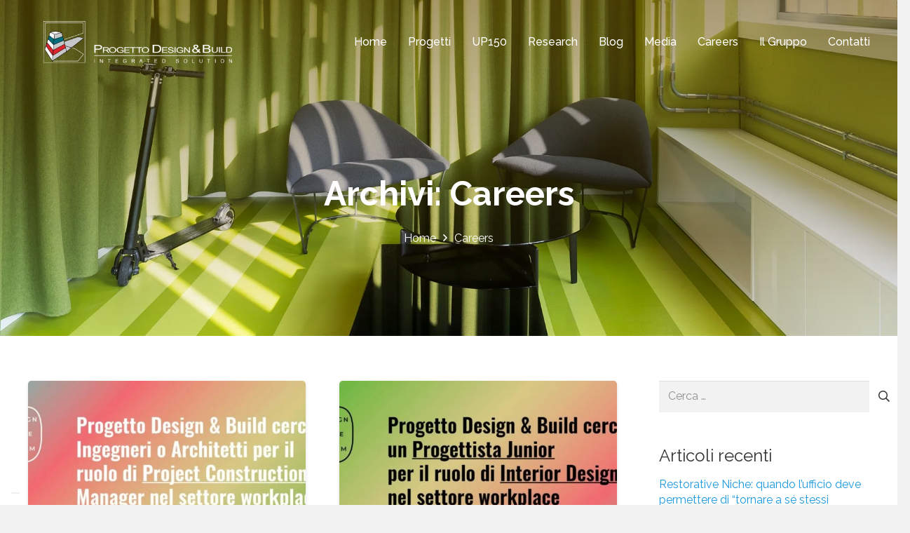

--- FILE ---
content_type: text/html; charset=utf-8
request_url: https://www.google.com/recaptcha/api2/anchor?ar=1&k=6LfuaQ8pAAAAAF7W3CHGLoxwdgFjoxEgxmfoRq-g&co=aHR0cHM6Ly93d3cucHJvZ2V0dG9kZXNpZ25lYnVpbGQuY29tOjQ0Mw..&hl=en&v=N67nZn4AqZkNcbeMu4prBgzg&size=invisible&anchor-ms=20000&execute-ms=30000&cb=6l8gmxxfjow5
body_size: 48645
content:
<!DOCTYPE HTML><html dir="ltr" lang="en"><head><meta http-equiv="Content-Type" content="text/html; charset=UTF-8">
<meta http-equiv="X-UA-Compatible" content="IE=edge">
<title>reCAPTCHA</title>
<style type="text/css">
/* cyrillic-ext */
@font-face {
  font-family: 'Roboto';
  font-style: normal;
  font-weight: 400;
  font-stretch: 100%;
  src: url(//fonts.gstatic.com/s/roboto/v48/KFO7CnqEu92Fr1ME7kSn66aGLdTylUAMa3GUBHMdazTgWw.woff2) format('woff2');
  unicode-range: U+0460-052F, U+1C80-1C8A, U+20B4, U+2DE0-2DFF, U+A640-A69F, U+FE2E-FE2F;
}
/* cyrillic */
@font-face {
  font-family: 'Roboto';
  font-style: normal;
  font-weight: 400;
  font-stretch: 100%;
  src: url(//fonts.gstatic.com/s/roboto/v48/KFO7CnqEu92Fr1ME7kSn66aGLdTylUAMa3iUBHMdazTgWw.woff2) format('woff2');
  unicode-range: U+0301, U+0400-045F, U+0490-0491, U+04B0-04B1, U+2116;
}
/* greek-ext */
@font-face {
  font-family: 'Roboto';
  font-style: normal;
  font-weight: 400;
  font-stretch: 100%;
  src: url(//fonts.gstatic.com/s/roboto/v48/KFO7CnqEu92Fr1ME7kSn66aGLdTylUAMa3CUBHMdazTgWw.woff2) format('woff2');
  unicode-range: U+1F00-1FFF;
}
/* greek */
@font-face {
  font-family: 'Roboto';
  font-style: normal;
  font-weight: 400;
  font-stretch: 100%;
  src: url(//fonts.gstatic.com/s/roboto/v48/KFO7CnqEu92Fr1ME7kSn66aGLdTylUAMa3-UBHMdazTgWw.woff2) format('woff2');
  unicode-range: U+0370-0377, U+037A-037F, U+0384-038A, U+038C, U+038E-03A1, U+03A3-03FF;
}
/* math */
@font-face {
  font-family: 'Roboto';
  font-style: normal;
  font-weight: 400;
  font-stretch: 100%;
  src: url(//fonts.gstatic.com/s/roboto/v48/KFO7CnqEu92Fr1ME7kSn66aGLdTylUAMawCUBHMdazTgWw.woff2) format('woff2');
  unicode-range: U+0302-0303, U+0305, U+0307-0308, U+0310, U+0312, U+0315, U+031A, U+0326-0327, U+032C, U+032F-0330, U+0332-0333, U+0338, U+033A, U+0346, U+034D, U+0391-03A1, U+03A3-03A9, U+03B1-03C9, U+03D1, U+03D5-03D6, U+03F0-03F1, U+03F4-03F5, U+2016-2017, U+2034-2038, U+203C, U+2040, U+2043, U+2047, U+2050, U+2057, U+205F, U+2070-2071, U+2074-208E, U+2090-209C, U+20D0-20DC, U+20E1, U+20E5-20EF, U+2100-2112, U+2114-2115, U+2117-2121, U+2123-214F, U+2190, U+2192, U+2194-21AE, U+21B0-21E5, U+21F1-21F2, U+21F4-2211, U+2213-2214, U+2216-22FF, U+2308-230B, U+2310, U+2319, U+231C-2321, U+2336-237A, U+237C, U+2395, U+239B-23B7, U+23D0, U+23DC-23E1, U+2474-2475, U+25AF, U+25B3, U+25B7, U+25BD, U+25C1, U+25CA, U+25CC, U+25FB, U+266D-266F, U+27C0-27FF, U+2900-2AFF, U+2B0E-2B11, U+2B30-2B4C, U+2BFE, U+3030, U+FF5B, U+FF5D, U+1D400-1D7FF, U+1EE00-1EEFF;
}
/* symbols */
@font-face {
  font-family: 'Roboto';
  font-style: normal;
  font-weight: 400;
  font-stretch: 100%;
  src: url(//fonts.gstatic.com/s/roboto/v48/KFO7CnqEu92Fr1ME7kSn66aGLdTylUAMaxKUBHMdazTgWw.woff2) format('woff2');
  unicode-range: U+0001-000C, U+000E-001F, U+007F-009F, U+20DD-20E0, U+20E2-20E4, U+2150-218F, U+2190, U+2192, U+2194-2199, U+21AF, U+21E6-21F0, U+21F3, U+2218-2219, U+2299, U+22C4-22C6, U+2300-243F, U+2440-244A, U+2460-24FF, U+25A0-27BF, U+2800-28FF, U+2921-2922, U+2981, U+29BF, U+29EB, U+2B00-2BFF, U+4DC0-4DFF, U+FFF9-FFFB, U+10140-1018E, U+10190-1019C, U+101A0, U+101D0-101FD, U+102E0-102FB, U+10E60-10E7E, U+1D2C0-1D2D3, U+1D2E0-1D37F, U+1F000-1F0FF, U+1F100-1F1AD, U+1F1E6-1F1FF, U+1F30D-1F30F, U+1F315, U+1F31C, U+1F31E, U+1F320-1F32C, U+1F336, U+1F378, U+1F37D, U+1F382, U+1F393-1F39F, U+1F3A7-1F3A8, U+1F3AC-1F3AF, U+1F3C2, U+1F3C4-1F3C6, U+1F3CA-1F3CE, U+1F3D4-1F3E0, U+1F3ED, U+1F3F1-1F3F3, U+1F3F5-1F3F7, U+1F408, U+1F415, U+1F41F, U+1F426, U+1F43F, U+1F441-1F442, U+1F444, U+1F446-1F449, U+1F44C-1F44E, U+1F453, U+1F46A, U+1F47D, U+1F4A3, U+1F4B0, U+1F4B3, U+1F4B9, U+1F4BB, U+1F4BF, U+1F4C8-1F4CB, U+1F4D6, U+1F4DA, U+1F4DF, U+1F4E3-1F4E6, U+1F4EA-1F4ED, U+1F4F7, U+1F4F9-1F4FB, U+1F4FD-1F4FE, U+1F503, U+1F507-1F50B, U+1F50D, U+1F512-1F513, U+1F53E-1F54A, U+1F54F-1F5FA, U+1F610, U+1F650-1F67F, U+1F687, U+1F68D, U+1F691, U+1F694, U+1F698, U+1F6AD, U+1F6B2, U+1F6B9-1F6BA, U+1F6BC, U+1F6C6-1F6CF, U+1F6D3-1F6D7, U+1F6E0-1F6EA, U+1F6F0-1F6F3, U+1F6F7-1F6FC, U+1F700-1F7FF, U+1F800-1F80B, U+1F810-1F847, U+1F850-1F859, U+1F860-1F887, U+1F890-1F8AD, U+1F8B0-1F8BB, U+1F8C0-1F8C1, U+1F900-1F90B, U+1F93B, U+1F946, U+1F984, U+1F996, U+1F9E9, U+1FA00-1FA6F, U+1FA70-1FA7C, U+1FA80-1FA89, U+1FA8F-1FAC6, U+1FACE-1FADC, U+1FADF-1FAE9, U+1FAF0-1FAF8, U+1FB00-1FBFF;
}
/* vietnamese */
@font-face {
  font-family: 'Roboto';
  font-style: normal;
  font-weight: 400;
  font-stretch: 100%;
  src: url(//fonts.gstatic.com/s/roboto/v48/KFO7CnqEu92Fr1ME7kSn66aGLdTylUAMa3OUBHMdazTgWw.woff2) format('woff2');
  unicode-range: U+0102-0103, U+0110-0111, U+0128-0129, U+0168-0169, U+01A0-01A1, U+01AF-01B0, U+0300-0301, U+0303-0304, U+0308-0309, U+0323, U+0329, U+1EA0-1EF9, U+20AB;
}
/* latin-ext */
@font-face {
  font-family: 'Roboto';
  font-style: normal;
  font-weight: 400;
  font-stretch: 100%;
  src: url(//fonts.gstatic.com/s/roboto/v48/KFO7CnqEu92Fr1ME7kSn66aGLdTylUAMa3KUBHMdazTgWw.woff2) format('woff2');
  unicode-range: U+0100-02BA, U+02BD-02C5, U+02C7-02CC, U+02CE-02D7, U+02DD-02FF, U+0304, U+0308, U+0329, U+1D00-1DBF, U+1E00-1E9F, U+1EF2-1EFF, U+2020, U+20A0-20AB, U+20AD-20C0, U+2113, U+2C60-2C7F, U+A720-A7FF;
}
/* latin */
@font-face {
  font-family: 'Roboto';
  font-style: normal;
  font-weight: 400;
  font-stretch: 100%;
  src: url(//fonts.gstatic.com/s/roboto/v48/KFO7CnqEu92Fr1ME7kSn66aGLdTylUAMa3yUBHMdazQ.woff2) format('woff2');
  unicode-range: U+0000-00FF, U+0131, U+0152-0153, U+02BB-02BC, U+02C6, U+02DA, U+02DC, U+0304, U+0308, U+0329, U+2000-206F, U+20AC, U+2122, U+2191, U+2193, U+2212, U+2215, U+FEFF, U+FFFD;
}
/* cyrillic-ext */
@font-face {
  font-family: 'Roboto';
  font-style: normal;
  font-weight: 500;
  font-stretch: 100%;
  src: url(//fonts.gstatic.com/s/roboto/v48/KFO7CnqEu92Fr1ME7kSn66aGLdTylUAMa3GUBHMdazTgWw.woff2) format('woff2');
  unicode-range: U+0460-052F, U+1C80-1C8A, U+20B4, U+2DE0-2DFF, U+A640-A69F, U+FE2E-FE2F;
}
/* cyrillic */
@font-face {
  font-family: 'Roboto';
  font-style: normal;
  font-weight: 500;
  font-stretch: 100%;
  src: url(//fonts.gstatic.com/s/roboto/v48/KFO7CnqEu92Fr1ME7kSn66aGLdTylUAMa3iUBHMdazTgWw.woff2) format('woff2');
  unicode-range: U+0301, U+0400-045F, U+0490-0491, U+04B0-04B1, U+2116;
}
/* greek-ext */
@font-face {
  font-family: 'Roboto';
  font-style: normal;
  font-weight: 500;
  font-stretch: 100%;
  src: url(//fonts.gstatic.com/s/roboto/v48/KFO7CnqEu92Fr1ME7kSn66aGLdTylUAMa3CUBHMdazTgWw.woff2) format('woff2');
  unicode-range: U+1F00-1FFF;
}
/* greek */
@font-face {
  font-family: 'Roboto';
  font-style: normal;
  font-weight: 500;
  font-stretch: 100%;
  src: url(//fonts.gstatic.com/s/roboto/v48/KFO7CnqEu92Fr1ME7kSn66aGLdTylUAMa3-UBHMdazTgWw.woff2) format('woff2');
  unicode-range: U+0370-0377, U+037A-037F, U+0384-038A, U+038C, U+038E-03A1, U+03A3-03FF;
}
/* math */
@font-face {
  font-family: 'Roboto';
  font-style: normal;
  font-weight: 500;
  font-stretch: 100%;
  src: url(//fonts.gstatic.com/s/roboto/v48/KFO7CnqEu92Fr1ME7kSn66aGLdTylUAMawCUBHMdazTgWw.woff2) format('woff2');
  unicode-range: U+0302-0303, U+0305, U+0307-0308, U+0310, U+0312, U+0315, U+031A, U+0326-0327, U+032C, U+032F-0330, U+0332-0333, U+0338, U+033A, U+0346, U+034D, U+0391-03A1, U+03A3-03A9, U+03B1-03C9, U+03D1, U+03D5-03D6, U+03F0-03F1, U+03F4-03F5, U+2016-2017, U+2034-2038, U+203C, U+2040, U+2043, U+2047, U+2050, U+2057, U+205F, U+2070-2071, U+2074-208E, U+2090-209C, U+20D0-20DC, U+20E1, U+20E5-20EF, U+2100-2112, U+2114-2115, U+2117-2121, U+2123-214F, U+2190, U+2192, U+2194-21AE, U+21B0-21E5, U+21F1-21F2, U+21F4-2211, U+2213-2214, U+2216-22FF, U+2308-230B, U+2310, U+2319, U+231C-2321, U+2336-237A, U+237C, U+2395, U+239B-23B7, U+23D0, U+23DC-23E1, U+2474-2475, U+25AF, U+25B3, U+25B7, U+25BD, U+25C1, U+25CA, U+25CC, U+25FB, U+266D-266F, U+27C0-27FF, U+2900-2AFF, U+2B0E-2B11, U+2B30-2B4C, U+2BFE, U+3030, U+FF5B, U+FF5D, U+1D400-1D7FF, U+1EE00-1EEFF;
}
/* symbols */
@font-face {
  font-family: 'Roboto';
  font-style: normal;
  font-weight: 500;
  font-stretch: 100%;
  src: url(//fonts.gstatic.com/s/roboto/v48/KFO7CnqEu92Fr1ME7kSn66aGLdTylUAMaxKUBHMdazTgWw.woff2) format('woff2');
  unicode-range: U+0001-000C, U+000E-001F, U+007F-009F, U+20DD-20E0, U+20E2-20E4, U+2150-218F, U+2190, U+2192, U+2194-2199, U+21AF, U+21E6-21F0, U+21F3, U+2218-2219, U+2299, U+22C4-22C6, U+2300-243F, U+2440-244A, U+2460-24FF, U+25A0-27BF, U+2800-28FF, U+2921-2922, U+2981, U+29BF, U+29EB, U+2B00-2BFF, U+4DC0-4DFF, U+FFF9-FFFB, U+10140-1018E, U+10190-1019C, U+101A0, U+101D0-101FD, U+102E0-102FB, U+10E60-10E7E, U+1D2C0-1D2D3, U+1D2E0-1D37F, U+1F000-1F0FF, U+1F100-1F1AD, U+1F1E6-1F1FF, U+1F30D-1F30F, U+1F315, U+1F31C, U+1F31E, U+1F320-1F32C, U+1F336, U+1F378, U+1F37D, U+1F382, U+1F393-1F39F, U+1F3A7-1F3A8, U+1F3AC-1F3AF, U+1F3C2, U+1F3C4-1F3C6, U+1F3CA-1F3CE, U+1F3D4-1F3E0, U+1F3ED, U+1F3F1-1F3F3, U+1F3F5-1F3F7, U+1F408, U+1F415, U+1F41F, U+1F426, U+1F43F, U+1F441-1F442, U+1F444, U+1F446-1F449, U+1F44C-1F44E, U+1F453, U+1F46A, U+1F47D, U+1F4A3, U+1F4B0, U+1F4B3, U+1F4B9, U+1F4BB, U+1F4BF, U+1F4C8-1F4CB, U+1F4D6, U+1F4DA, U+1F4DF, U+1F4E3-1F4E6, U+1F4EA-1F4ED, U+1F4F7, U+1F4F9-1F4FB, U+1F4FD-1F4FE, U+1F503, U+1F507-1F50B, U+1F50D, U+1F512-1F513, U+1F53E-1F54A, U+1F54F-1F5FA, U+1F610, U+1F650-1F67F, U+1F687, U+1F68D, U+1F691, U+1F694, U+1F698, U+1F6AD, U+1F6B2, U+1F6B9-1F6BA, U+1F6BC, U+1F6C6-1F6CF, U+1F6D3-1F6D7, U+1F6E0-1F6EA, U+1F6F0-1F6F3, U+1F6F7-1F6FC, U+1F700-1F7FF, U+1F800-1F80B, U+1F810-1F847, U+1F850-1F859, U+1F860-1F887, U+1F890-1F8AD, U+1F8B0-1F8BB, U+1F8C0-1F8C1, U+1F900-1F90B, U+1F93B, U+1F946, U+1F984, U+1F996, U+1F9E9, U+1FA00-1FA6F, U+1FA70-1FA7C, U+1FA80-1FA89, U+1FA8F-1FAC6, U+1FACE-1FADC, U+1FADF-1FAE9, U+1FAF0-1FAF8, U+1FB00-1FBFF;
}
/* vietnamese */
@font-face {
  font-family: 'Roboto';
  font-style: normal;
  font-weight: 500;
  font-stretch: 100%;
  src: url(//fonts.gstatic.com/s/roboto/v48/KFO7CnqEu92Fr1ME7kSn66aGLdTylUAMa3OUBHMdazTgWw.woff2) format('woff2');
  unicode-range: U+0102-0103, U+0110-0111, U+0128-0129, U+0168-0169, U+01A0-01A1, U+01AF-01B0, U+0300-0301, U+0303-0304, U+0308-0309, U+0323, U+0329, U+1EA0-1EF9, U+20AB;
}
/* latin-ext */
@font-face {
  font-family: 'Roboto';
  font-style: normal;
  font-weight: 500;
  font-stretch: 100%;
  src: url(//fonts.gstatic.com/s/roboto/v48/KFO7CnqEu92Fr1ME7kSn66aGLdTylUAMa3KUBHMdazTgWw.woff2) format('woff2');
  unicode-range: U+0100-02BA, U+02BD-02C5, U+02C7-02CC, U+02CE-02D7, U+02DD-02FF, U+0304, U+0308, U+0329, U+1D00-1DBF, U+1E00-1E9F, U+1EF2-1EFF, U+2020, U+20A0-20AB, U+20AD-20C0, U+2113, U+2C60-2C7F, U+A720-A7FF;
}
/* latin */
@font-face {
  font-family: 'Roboto';
  font-style: normal;
  font-weight: 500;
  font-stretch: 100%;
  src: url(//fonts.gstatic.com/s/roboto/v48/KFO7CnqEu92Fr1ME7kSn66aGLdTylUAMa3yUBHMdazQ.woff2) format('woff2');
  unicode-range: U+0000-00FF, U+0131, U+0152-0153, U+02BB-02BC, U+02C6, U+02DA, U+02DC, U+0304, U+0308, U+0329, U+2000-206F, U+20AC, U+2122, U+2191, U+2193, U+2212, U+2215, U+FEFF, U+FFFD;
}
/* cyrillic-ext */
@font-face {
  font-family: 'Roboto';
  font-style: normal;
  font-weight: 900;
  font-stretch: 100%;
  src: url(//fonts.gstatic.com/s/roboto/v48/KFO7CnqEu92Fr1ME7kSn66aGLdTylUAMa3GUBHMdazTgWw.woff2) format('woff2');
  unicode-range: U+0460-052F, U+1C80-1C8A, U+20B4, U+2DE0-2DFF, U+A640-A69F, U+FE2E-FE2F;
}
/* cyrillic */
@font-face {
  font-family: 'Roboto';
  font-style: normal;
  font-weight: 900;
  font-stretch: 100%;
  src: url(//fonts.gstatic.com/s/roboto/v48/KFO7CnqEu92Fr1ME7kSn66aGLdTylUAMa3iUBHMdazTgWw.woff2) format('woff2');
  unicode-range: U+0301, U+0400-045F, U+0490-0491, U+04B0-04B1, U+2116;
}
/* greek-ext */
@font-face {
  font-family: 'Roboto';
  font-style: normal;
  font-weight: 900;
  font-stretch: 100%;
  src: url(//fonts.gstatic.com/s/roboto/v48/KFO7CnqEu92Fr1ME7kSn66aGLdTylUAMa3CUBHMdazTgWw.woff2) format('woff2');
  unicode-range: U+1F00-1FFF;
}
/* greek */
@font-face {
  font-family: 'Roboto';
  font-style: normal;
  font-weight: 900;
  font-stretch: 100%;
  src: url(//fonts.gstatic.com/s/roboto/v48/KFO7CnqEu92Fr1ME7kSn66aGLdTylUAMa3-UBHMdazTgWw.woff2) format('woff2');
  unicode-range: U+0370-0377, U+037A-037F, U+0384-038A, U+038C, U+038E-03A1, U+03A3-03FF;
}
/* math */
@font-face {
  font-family: 'Roboto';
  font-style: normal;
  font-weight: 900;
  font-stretch: 100%;
  src: url(//fonts.gstatic.com/s/roboto/v48/KFO7CnqEu92Fr1ME7kSn66aGLdTylUAMawCUBHMdazTgWw.woff2) format('woff2');
  unicode-range: U+0302-0303, U+0305, U+0307-0308, U+0310, U+0312, U+0315, U+031A, U+0326-0327, U+032C, U+032F-0330, U+0332-0333, U+0338, U+033A, U+0346, U+034D, U+0391-03A1, U+03A3-03A9, U+03B1-03C9, U+03D1, U+03D5-03D6, U+03F0-03F1, U+03F4-03F5, U+2016-2017, U+2034-2038, U+203C, U+2040, U+2043, U+2047, U+2050, U+2057, U+205F, U+2070-2071, U+2074-208E, U+2090-209C, U+20D0-20DC, U+20E1, U+20E5-20EF, U+2100-2112, U+2114-2115, U+2117-2121, U+2123-214F, U+2190, U+2192, U+2194-21AE, U+21B0-21E5, U+21F1-21F2, U+21F4-2211, U+2213-2214, U+2216-22FF, U+2308-230B, U+2310, U+2319, U+231C-2321, U+2336-237A, U+237C, U+2395, U+239B-23B7, U+23D0, U+23DC-23E1, U+2474-2475, U+25AF, U+25B3, U+25B7, U+25BD, U+25C1, U+25CA, U+25CC, U+25FB, U+266D-266F, U+27C0-27FF, U+2900-2AFF, U+2B0E-2B11, U+2B30-2B4C, U+2BFE, U+3030, U+FF5B, U+FF5D, U+1D400-1D7FF, U+1EE00-1EEFF;
}
/* symbols */
@font-face {
  font-family: 'Roboto';
  font-style: normal;
  font-weight: 900;
  font-stretch: 100%;
  src: url(//fonts.gstatic.com/s/roboto/v48/KFO7CnqEu92Fr1ME7kSn66aGLdTylUAMaxKUBHMdazTgWw.woff2) format('woff2');
  unicode-range: U+0001-000C, U+000E-001F, U+007F-009F, U+20DD-20E0, U+20E2-20E4, U+2150-218F, U+2190, U+2192, U+2194-2199, U+21AF, U+21E6-21F0, U+21F3, U+2218-2219, U+2299, U+22C4-22C6, U+2300-243F, U+2440-244A, U+2460-24FF, U+25A0-27BF, U+2800-28FF, U+2921-2922, U+2981, U+29BF, U+29EB, U+2B00-2BFF, U+4DC0-4DFF, U+FFF9-FFFB, U+10140-1018E, U+10190-1019C, U+101A0, U+101D0-101FD, U+102E0-102FB, U+10E60-10E7E, U+1D2C0-1D2D3, U+1D2E0-1D37F, U+1F000-1F0FF, U+1F100-1F1AD, U+1F1E6-1F1FF, U+1F30D-1F30F, U+1F315, U+1F31C, U+1F31E, U+1F320-1F32C, U+1F336, U+1F378, U+1F37D, U+1F382, U+1F393-1F39F, U+1F3A7-1F3A8, U+1F3AC-1F3AF, U+1F3C2, U+1F3C4-1F3C6, U+1F3CA-1F3CE, U+1F3D4-1F3E0, U+1F3ED, U+1F3F1-1F3F3, U+1F3F5-1F3F7, U+1F408, U+1F415, U+1F41F, U+1F426, U+1F43F, U+1F441-1F442, U+1F444, U+1F446-1F449, U+1F44C-1F44E, U+1F453, U+1F46A, U+1F47D, U+1F4A3, U+1F4B0, U+1F4B3, U+1F4B9, U+1F4BB, U+1F4BF, U+1F4C8-1F4CB, U+1F4D6, U+1F4DA, U+1F4DF, U+1F4E3-1F4E6, U+1F4EA-1F4ED, U+1F4F7, U+1F4F9-1F4FB, U+1F4FD-1F4FE, U+1F503, U+1F507-1F50B, U+1F50D, U+1F512-1F513, U+1F53E-1F54A, U+1F54F-1F5FA, U+1F610, U+1F650-1F67F, U+1F687, U+1F68D, U+1F691, U+1F694, U+1F698, U+1F6AD, U+1F6B2, U+1F6B9-1F6BA, U+1F6BC, U+1F6C6-1F6CF, U+1F6D3-1F6D7, U+1F6E0-1F6EA, U+1F6F0-1F6F3, U+1F6F7-1F6FC, U+1F700-1F7FF, U+1F800-1F80B, U+1F810-1F847, U+1F850-1F859, U+1F860-1F887, U+1F890-1F8AD, U+1F8B0-1F8BB, U+1F8C0-1F8C1, U+1F900-1F90B, U+1F93B, U+1F946, U+1F984, U+1F996, U+1F9E9, U+1FA00-1FA6F, U+1FA70-1FA7C, U+1FA80-1FA89, U+1FA8F-1FAC6, U+1FACE-1FADC, U+1FADF-1FAE9, U+1FAF0-1FAF8, U+1FB00-1FBFF;
}
/* vietnamese */
@font-face {
  font-family: 'Roboto';
  font-style: normal;
  font-weight: 900;
  font-stretch: 100%;
  src: url(//fonts.gstatic.com/s/roboto/v48/KFO7CnqEu92Fr1ME7kSn66aGLdTylUAMa3OUBHMdazTgWw.woff2) format('woff2');
  unicode-range: U+0102-0103, U+0110-0111, U+0128-0129, U+0168-0169, U+01A0-01A1, U+01AF-01B0, U+0300-0301, U+0303-0304, U+0308-0309, U+0323, U+0329, U+1EA0-1EF9, U+20AB;
}
/* latin-ext */
@font-face {
  font-family: 'Roboto';
  font-style: normal;
  font-weight: 900;
  font-stretch: 100%;
  src: url(//fonts.gstatic.com/s/roboto/v48/KFO7CnqEu92Fr1ME7kSn66aGLdTylUAMa3KUBHMdazTgWw.woff2) format('woff2');
  unicode-range: U+0100-02BA, U+02BD-02C5, U+02C7-02CC, U+02CE-02D7, U+02DD-02FF, U+0304, U+0308, U+0329, U+1D00-1DBF, U+1E00-1E9F, U+1EF2-1EFF, U+2020, U+20A0-20AB, U+20AD-20C0, U+2113, U+2C60-2C7F, U+A720-A7FF;
}
/* latin */
@font-face {
  font-family: 'Roboto';
  font-style: normal;
  font-weight: 900;
  font-stretch: 100%;
  src: url(//fonts.gstatic.com/s/roboto/v48/KFO7CnqEu92Fr1ME7kSn66aGLdTylUAMa3yUBHMdazQ.woff2) format('woff2');
  unicode-range: U+0000-00FF, U+0131, U+0152-0153, U+02BB-02BC, U+02C6, U+02DA, U+02DC, U+0304, U+0308, U+0329, U+2000-206F, U+20AC, U+2122, U+2191, U+2193, U+2212, U+2215, U+FEFF, U+FFFD;
}

</style>
<link rel="stylesheet" type="text/css" href="https://www.gstatic.com/recaptcha/releases/N67nZn4AqZkNcbeMu4prBgzg/styles__ltr.css">
<script nonce="_l_9b3894NBwJx3IWqquYw" type="text/javascript">window['__recaptcha_api'] = 'https://www.google.com/recaptcha/api2/';</script>
<script type="text/javascript" src="https://www.gstatic.com/recaptcha/releases/N67nZn4AqZkNcbeMu4prBgzg/recaptcha__en.js" nonce="_l_9b3894NBwJx3IWqquYw">
      
    </script></head>
<body><div id="rc-anchor-alert" class="rc-anchor-alert"></div>
<input type="hidden" id="recaptcha-token" value="[base64]">
<script type="text/javascript" nonce="_l_9b3894NBwJx3IWqquYw">
      recaptcha.anchor.Main.init("[\x22ainput\x22,[\x22bgdata\x22,\x22\x22,\[base64]/[base64]/[base64]/ZyhXLGgpOnEoW04sMjEsbF0sVywwKSxoKSxmYWxzZSxmYWxzZSl9Y2F0Y2goayl7RygzNTgsVyk/[base64]/[base64]/[base64]/[base64]/[base64]/[base64]/[base64]/bmV3IEJbT10oRFswXSk6dz09Mj9uZXcgQltPXShEWzBdLERbMV0pOnc9PTM/bmV3IEJbT10oRFswXSxEWzFdLERbMl0pOnc9PTQ/[base64]/[base64]/[base64]/[base64]/[base64]\\u003d\x22,\[base64]\\u003d\x22,\x22J8K3HDcrY3szBw0xwrDCk2TDqg/ClMOMw6Evwoccw6zDisKMw61sRMODwqvDu8OEMQ7CnmbDhMKPwqA8wqY0w4Q/AF7CtWBuw6cOfxXCosOpEsOTYnnCumoyIMOawqY7dW8zN8ODw4bCvw8vwobDoMKWw4vDjMOGNxtWXMKSwrzCssO7ZD/Cg8Oqw5PChCfCg8OIwqHCtsKdwohVPg3ChsKGUcOzeiLCq8KgwrPClj8WwrPDl1wawqrCswwSwq/CoMKlwpxmw6QVwqbDmcKdSsOZwrfDqidWw5Eqwr9Hw4LDqcKtw7Utw7JjLMOgJCzDh1/DosOow5grw7gQw5oow4ofSwZFA8KECMKbwpUkGl7Dpw/Ds8OVQ0ElEsK+IExmw4sgw5HDicOqw6vCk8K0BMKyXsOKX3jDrcK2J8KUw4jCncOSO8O1wqXCl2bDqW/DrTHDkCo5HsKiB8O1dT3DgcKLKEwbw4zCsC7Cjmkwwr/DvMKcw7sawq3CuMOdA8KKNMKQOMOGwrMIET7CqVNXYg7CgsOsahEkL8KDwostwqMlQcOew5pXw71qwoJTVcOxK8K8w7NqbzZuw619woHCucOMS8OjZRDCjsOUw5dOw7/DjcKPZsOHw5PDq8OewqQ+w77Ck8OVBEXDoHwzwqPDssO9Z2JDY8OYC2/Di8KewqhDw4HDjMOTwqEswqTDtFRCw7FgwrIvwqsaYATCiWnCvkrClFzCv8OIdELCvmVRbsKgQiPCjsO9w4oJDBJbYXl/PMOUw7DClcOsLnjDoz4PGksMYHLCiAlLUiIVXQUue8KUPknDp8O3IMKEwrXDjcKsdE8+RRvCpMOYdcKGw4/Dtk3DgGnDpcOfwoHCnT9YJ8KjwqfCgh3CmnfCqsKTwqLDmsOKTHNrMEjDiEUbTj9EI8OvwprCq3hxQ1ZzRCHCvcKcbMODfMOWCsK2P8Ojwod6KgXDrsOOHVTDtMKvw5gCEsOVw5d4woHCjHdKwovDkFU4EsOUbsOdXsOaWlfCi2/Dpytnwq/DuR/Ct18yFWfDkcK2OcOmYS/DrFh6KcKVwqBGMgnClixLw5pzw4rCncO5wpl5XWzClg/CvSg3w73Dkj0ewq/Dm19nwp/CjUlcw7LCnCs6woYXw5cmwo0Lw51/w6whIcKFwqLDv0XCgsO6I8KEacKIwrzCgRx7SSElWcKDw4TCvMOWHMKGwoBIwoARDzhaworCknQAw7fCqwZcw7vCoXtLw5E7w7TDlgUfwpcZw6TCssK9bnzDrDxPacO1Z8KLwo3CjcOMdgs9JsOhw67CoBnDlcKaw6nDnMO7d8KUFS0UTyIfw47Cr3V4w4/[base64]/[base64]/DpsKFDT3DimjCpcKTOQ3DsgR+PVpYw4/CqHDDrRDDnDMjd3PDrmzCgQZ6SxoVw4bDksKLSHDDj11/OhJ2TcODwqzDtmR6w5wqw74sw7ojwqHCq8K1aQ/Dh8OCw4gswpXCqxAow5tdCg4rTE/Cr1fCskIZw6IoXsO9IjJ3w4fCucOXw5TDuzIBBsO5w4hDU1Y6wqbCvMKAwpTDhcOaw43CgMO/w5/Ds8KAXmszwpLClzdIfC7DvcOqRMOewoTDssOSw4AVw4zCqsKww6DCo8K9WjnCoQ9fwozCmXTCnRrChsKsw74OeMK2VMKEdlnCmxBPw6rCm8OkwqVyw4HDisKMwrTDtlY2BcODwqHDkcKUw6JvC8OIXirCkMOZLTnDjMK5ccK8alp/Q05zw70/HUp2ScOvQsKRw6XCosKlwoQPQ8K7ZMK5VxJUNcKAw7jCrVXClXHCtXnCtFZiRcKCJ8O3woNAw6k7w65wBBnDhMO9fzTCnsKzfMO+wp5Ew6JDWsKWwoDCj8KNwrzDmFDCksKuw5zDosOuaT/CuHA8e8OOwpnDksK2wp9zKS4SCSfCmilIwozCi28Bw53CmMO+w5TChMOqwpXDnXHDlMOww5bDtE/[base64]/CqybDkG/DlmoiwpMNMm7CkFHCtgAQwpzCncOtSgJUw4hoEETCocOXw4zCsiXDhhTCv27CtMOwwol3w5Iqw77CoGjCr8KsQsK9w5BNVmNrwrwmwqJ0DHFzcsOfw7RmwrrCuTcXwo/[base64]/Cn8O1G3PCtEbDsMOweFjCrcOAecKbwqXDusOZw6DCncKSwphEw6siwrV0w5PDtl/CuWbDsDDDmcKRw4TDrwxHwq5fT8KfPMOWOcOXwobDncKNbsKhwqNXEn5cDcK7KMOqw5hcwrhpUcKQwpIuQiN9w5BVUsOxwpI/[base64]/DpMK+OjAYw7Ylf8K3wqxwfMORa2BlCsOSMMOfWsOawobChSbCiG8tBcOeJhfCqMKiw4nDu2dMwoJ8KMOUFsOtw5TCmBZSw4/Dgn4Fw4zCtMKxw7PDu8Oiw6jDnnDDrAgEw5rCm1bDoMKWJGpCw7XDiMOKfXPDs8KGwoZFFVrCu3LCucKxwrXCnichwrXCv03Cj8OHw6sgwpIzw5rDiTMgGsKuw7fDn38VFcOaN8KwJg/Dt8K3RivDkMKww6w7w5krPQPCjMO6wqwna8OAwqEmfsOKS8OoEsOrLTQCw6gbwp5Cw5jDiHzDrEvCv8OPw4rCgsKQMcKEw6vCoUrDn8OgfsKEVFc/SAcKZsOCwrDDnV5aw6fCoGzDsw/CqCYswrHDgcKvwrRLPkt+w5bClFLDusK1Cno3w7V8acKmw4MWw7Iiw4DDnELDowhywoYzw6lIw6rCnMOAwq/Dh8Odw5pjFcORw4zClwrCmcOXV1DDoGvCkMOiA1/CqsKmfErCncO9wogXNyQBwrfCsm8vc8OMV8Ofw5nCjjzCjcKhaMOtwpfDvCh4BQ/[base64]/[base64]/DtkDCnXlww7JECiDDq2QXJMOBw6nDnWhHw5vCqMOxeGY9w63CtsOew4XDg8OFSBRgwq8HwqDCgSQ4CjfDjALCpsOgw7XCrj53AsKaC8Oiw5bDiWnCllnCp8KwAlcBw69MEWzCgcOhSsO+w73DgxfCvMK4w4AJbXJuw4rCrcOowpcOwobDjF/DgHLDn1w5w7LCs8K2w5DDi8Ksw5fCqSgVw44xecKTF2vCsWXDlWsLwqYIIX4CJsKZwrtsCnkwYELCri/[base64]/DjcOcR8OTwrLDucKWw6TCvS9Vw4rCq8OrHwzDlMOlw6FQEcKnFzMkAsKTc8O2w4bDhTQuOMODWMO3w4HCqgjCgMOJX8OKIxvCjsKHGsKzw7QzZDUgdcKVE8OJw5jCmsOwwqgyWcO2VcO+w7YWw4XDi8K0NnTDoysFwolpMlJ/w5bDmDjCpMOMYVg3woQADgvDpMOwwrnCpsOQwqvCmMKAwrDDmAApwpHCq1jCl8Kzwo0weyrDncOswpHCh8KowrtZwqfCsQ1sfjfDg1HCjk04KFDCsjkNwq/CoxMWM8OmHnBpWcKewovDpsOnw7DChmMdW8KgIcKpOcKew7MiLsKSIsK5wqPCkW7DscOKwpZ6wprCpXszD2LDjcOzwpx/FE0nw4Njw5EEUMKxw7DDg3xWw54+NRDDlsK6w7ZDw7PDmcKaXsKxZXVPFCUjS8OywrDDlMKXaxM/w5EHw6HDksOww78ow7DCsgkww5TCqxnCv1TDs8KAwp4IwqPCtcKcwrcKw6vDgMOEw6vDt8OVEMOXMWrCrlF0wqPDhsKVwo99w6PDgcKhw4Z6GgTDsMKvw4szwrMkwoHCrQxIw74FwpDDkVhCwptbA2LCmcKPw6U8MHc9wozCi8O/[base64]/DsxHCicKeFcOEw7Q3dz1swqYqMTAcw4zCv8KSw5nDncKewr7DnMKKwqdab8O5w4fCqsKhw7E5aHPDmX4UC1w7wp4Dw7tBw6vCnUrDuyExDRPChcOlAVDCgA/DocKvDDHCi8KGw7fCicK3IRcvLFRKDMKtwpQCChXCrHxzw6nCm2JGw6sxwoHDg8O6IsOJw6fDjsKDOVrCtcONLMKWwodEwqnDvsKFDHvDrz4Aw6DDpRcHG8KjTBp2w4zCs8Oowo3Do8KmHX/[base64]/[base64]/w57CmkzDiW/[base64]/UsKhMx7DpQfChsOPwqfDuMK8wrHDmMO/[base64]/[base64]/Chl8+w6rDqx3ChcOzw5czF0DCgTtAwr9Hwq4fJMO8T8OiwrYVw6FRw652wr1MeBHDrSjCmQLDrVp4wpPDrcKca8Ojw7jChsK/wr/DvsKVwqXDt8KYw4jDq8ObG1ENbQx+w73CiFBoL8OeJcOjLcKuwq4RwqHDunxcwqwqwqkLwpI/fzJ2w45XDyspFsKqeMO8Z3tww5HDjMOZwq3DoyopUsOCdmvCssOWPcKyWRfCgsOlwpseFMONS8KWw5ADQcOxc8K7w4ggw7Edw63DscO+wpHDiC/DmcKxwo5XOMKkY8KFWcKfEDrDtcOmEwMRLVQiw6l/w6rDucOWwqhBw4jCkTt3wqnCgcKFw5XDkcKYwofDhMKlP8K5B8KwE28nDsOQNcKdCMKpw7s0wp1MTSd0SMKUw4wTIsODw4jDhMO/[base64]/wqLCgADDn8OfNw/CssKzUF8mw4MZw4XDsD/[base64]/CkMKFf8KOVsKhY313woIbw7x4Z8KkwoDChsOqw7lMEMKUQwwpw7MQw6PCtnTDnsKNw7wJw6DDiMKtdcOhGMKEaVJIwrh1cCPCjsKRX2phwqLDoMKrdsOYCinCh0vCiwYQH8KIScO4TMOuOsOSXcONYsKhw7HCjE7Dp3vDgMKATVXCuVXCmcK6ecK5wrfDkMOaw6NOw6/CvEUqAXDCuMKzwoDDgHPDuMKxwotbDMOFEsOxZsKgw7lPw6HDqXDCsnDDonHDjy/[base64]/Dv0ACwqAAUwt7KxzDvH7CvMOwJwBPw5cLwq50w7TDvcK5w5kcH8Kww7VrwrEowrbCv0zDqnLCrcOpw5fDmnnCu8OuwpjCjRbCnsOKacK2LgDCmWnCqljDpMO/G1pLwrbDhsOTw61qeiZswq7Dr1LDsMKGeTrClcKcw4zCv8Kfw7HCrsKvwqgKwo/CukLDnAHDv1rDr8KOZhDDkcKnCMKtSMO+JApjwoPCtGvDpiE3w4XCtMOUwpN7GcKCD3N6DsKywoYowrnCg8O/JMKlRxJDwo3DvUzDoHQJdyHDksOLw408w6Rkw6zCmm/CgcK8eMOpwo07KsOXNMKsw7LDmWkiIMOjcmrCnCPDkygMG8Okw4fDokETK8KFwp9OdcO+QhTDo8KIFsO1E8O/Lz3DvcOhGcOTRnYSZTfDrMKKEMKwwqtbNXBAwpILAMKPw4HDq8KxDsKmwqhdb1LDok7CgHRTNcKGMMOSw4XDtX/[base64]/Cj8KHKHLCvh5Ww7LDosKFw7HCj8KVwrshw5tbHHdSC8O0w6/CuSTDjmgTVSnDv8K3dcKYwrHCjMKow4TCmMOaw5HCkxUEwqN6CsOqUcO0wp3Dmz0bwoB+V8KQMsKew4jDgcOVwpoDZ8KJwoxLEsKhcixRw4DCscOQwq7Dlw9mQlRyb8KewoHDpyBlw7wAWMOrwqVtYcK0w7/DvnxQw50DwrdQwoEnwrLCnEDCgMKYJT7CowXDn8OaDFjCjMK2ZUzCqMKoJHMUwo3Dq1/Do8KPD8KHShHCvcKpw4TDscKZw5/CoFQHQFlcX8KPGVdRwrBCfcODwpVEKHg5w6TCphgUID52w4HCnsOwB8OkwrVJw4Qow7oxwqTCg29nJRdWHzMwIlDCu8OhazMRL3zDiWnCkjHDm8ObG3dLImklecOEwqTDikkOIAYSwpHDo8O8Y8Kqw5wkNsK4NnoCZFrCjMKiVy/CoRQ6UMKEw7vDgMKkEMKfWsO+JxDCscODwrvDoWLDqUo7F8K4wp/DqMKMw5sYw6Zdw7nChB/Ciy13OcOcwoHClMK2LVBdasKqw6pxwqTDunLCi8K+E2IWw68Uwo9OdcKbQj4aQsOOc8OhwqDCkxlhw65Sw7zDpjk7wpouwr7DkcOsJMOSw6vDiHY/w5tHEmh4w47DpMK3wr7Dj8KcWE3DnWTCj8KhXzMuPl3DmsKSGsO0ej9PFi8aFk3DuMO8Pl8ND0hUwpjDvjjCvcKgwolwwr/[base64]/DisKvw64uwrnCk8O2XsOtEcOCRDDCgcODwoZIwpwhwpEXQyzCsRXCrCN6EcOcCFDDpMK2NcKFakDCmcOlPsKjWx7DgsODfCbDmBPDrcOKPMKZFhTDlMK3Sm0scFM7csOgPjk+wrpJR8KJwrtBwpbCticPwq/CqMKkw5/DpsK4HsKGagoBOBk7d3zDv8KlGBhzLsK3K2rDscKvwqHDsG4lw4nCr8OYfjM4wo4WH8KSW8KjHSrCicOew704PlnCmsOCGcOmwo4lwonDsTrDvz/[base64]/DtMKMwpPCvMKwIsKCAMKPZ8KOPcKfMVdiw6UucXchwr7CgMOOCDrDsMO4LcOrwpAYwqAvVcO3wovDrMKhesOWGSDDssKGDRN+ZWbCiW0/[base64]/LcOoJH52aXbDtH7Ciz7DocKowqrCt8KMwqPCoCl7H8OVbzLDqcKZwp12CGjDnkDCo13Dv8OJwofDqsOsw5NONVDCkRTCpVpsOsKmwrnDiCTCpnrDrm1ANMOVwpkXAx0ONsKWwpkjw6fCqsOGw7Z7wrnCiAEUwr/DpjzCkcKswqp8cF7CrwfDhn7CmTrCtcOjwrh/wp3CjzhVJcK9PRnDjUguPzfDrjTDv8OnwrrCoMKQwpDDijHCsmVKUcOKwoTCpcOMQsKjw6xfwr3DnsKdw619woQNw6Z0BMO9w7VlasOGwosOw4hAXcKFw4Ixw5zDul1/[base64]/TBbCvQDDiCIQwrEgFSVswrQyacObG3rCth7Cg8O9w7Fgwpo/w7HCmHfDqMKNwrhgwqhywr1Dwr0RTg/CtMKawq8nLcKER8O8wqdZAAJ3FBUCB8Kgwqc5w57DuU8QwrfDo2sYfcKfOMKtcsKJecKzw6JyKsO9w4ZDwrzDoCYYw7QuDsKvwpEHO318woAmCEDDlHVUwrRlMMOyw5rCocKcTGtnwrllOQXDugvDncKCw7QwwoZnwojDrXjDicKTwoPDqcOKIig/w6rDuV/[base64]/RDTCmMK0wrYJw6h/eMO8HgbCq8OjwpjDnMOIEgLDj8OHw5xbwpByN1JXGcO7cSpLwpbCj8OHHxoaTlFLI8KqW8KrMwHCsz46U8K8aMODTgYjw5jDjMOCZ8OSw4ocUWbDqzp2ZXLDjsOtw4zDmHPCkyvDtWHCsMOTFE5TC8KwFjkrwp5Ewp/[base64]/DqsKOw5tRBMOAYhQTw4rCt8OOfCPCiHNTXcKQfmPDg8KRwqtJSsKAwqNowoPDgsO7Jks7w4bCoMO6I34wwonDjCbDqBXDt8O4BMO2YR8dw4fCuy/DrjvCtgthw7JwC8O4wrDDlj8fwrQgwq4RQsO5wrgLHgLDijjDjMK0wr5+NcKfw6Ncw7d6woVAw7BywpUAw57Cn8K5VlnCjyNZwqsuwpHDsAbDiFl8w79PwpxQw5kVwq3CpQwYbcK8e8Oww7jCp8Osw6BgwqfDpsOjwqjDv30xwoosw6fDnSfCumjDqQLChn/Cq8OGw7fDncOfa0Jdw7ULwoTDmnTCoMKNwpLDq0Z9DV7DmsOmam8tMsKBQyoOwpnDgx3DlcKaMlfCuMO9b8O5w57CiMOtw6PDkcK6wqvCpmFuwpxwCsKGw4wzwrdawp7Ckj/Dj8KaWnHCtcKLX3fDhMOGVVBhXsOaVcOwwpfCosOmwqjDqH4eP3XDsMKIwqBowr/Dm1jCpcKWw4bDpsOtwoEdw5TDmcOFaA3DlS5eNCPDigdCw5h1OU7CuRvDvsK+NT/CvsOawoEjcn1CHcO1c8KOw5jDl8KTwo7Cs0oEan3Cj8O8eMObwohYOkrCg8KewpXDuiMzfDjCvMOGHMKtwo7CjiNiwoRMw4TCkMOLbsOUw6/CjUPCixVfw6zDmjB9wpDDvMK9wqfDkMKyH8OLwrTCvGbClUvCqWlyw67DkFTCl8OJBEIoHcOcw7zDlX8+FSPChsO7TcKjwonDoQbDhsOqO8OqCU1xa8OkDMKiTyg2HMOZFsKNwoPCpMOdwo3DhSgXw75Vw4PCk8OVAMK/cMKFDcOsMsOIWcKFw5HDk2LCkm3DhGxKIMKOwpPCv8OTw7nDvsOhZ8KewoTCvWxmIxbDg3rDnh11HcKXw6nDtyvDskQvS8OywqF6wpVQcB/[base64]/w5YvTsK9CsOyLMOsKGQ8w58MPgfDscKLw6gPwoYQSRAUwpDDuSXCncODwphOw7NEasOCTsKDwrY8wqsawpHDlU3DpsKYAn1hwqnDgk7DmlrCiF3DlFXDtx/CjsOkwqVEKsOSUn1oGMKATMKEBzpBezXCjDXDisO/w5rCqQxXwrMya1sww44QwqNVwqLDmWHCmUwYw6AORXbCmMKYw5rCucOeLklXTcKPBmUKwoluZcK/WsOyWMKMw615w4rDv8K7w5QZw4N0XsKEw6rCiXzDojRBw7rCicOMZsKrwoFMVlXCgjHDq8KSOsOSCcKmdSPCjU0fP8Kew7rCnMOAw4xNw77ClsKBIMOwFnF6GMKCHit2AHrDgsKEw7wEw6fDhR7Dk8KSf8Kcw6UaAMKbw7XCi8OYZCvDmF/Cg8KiY8OCw6XCrxvCvgIOGMOSB8KZwoXDpxDDmcKYw4PCgsKWwpwCDmPDhcOdMlR5csKhwqBOw7ACwqrDoGZBwrokwrDCrgQxc2wfASHCscOse8KIIAIVw7ReYMOPwqwsQcOzwrARw4/[base64]/CtcKWBUDDtsOmwrTDssKnOTHDjMOsw4MVf3/CicKiw4htwprCkk5mTmPDvR3ChcOTMSrCrcKZIENCF8O5A8KXP8ONwqU2w6jDnRhRP8KHM8OzGsKbB8OCBj7CplTDvU3DtcKRfcOkA8Kowqd4bMOIKMOxwpQlw59lJ39Ie8O/VW3Cg8KEw6vDicOUw47Do8OqfcKkQcOWfMOlOcOCw55CwrnDiTDCnkR6bVfDt8KQJWvCuSsOXG/[base64]/Dig49KT7DkcKMwrLCisKawqVyw5vCjhLClcOGw7LCqn3CoB/Cr8OhcjQwPcOwwoUGwq3DvENIwo1bwrV8OMOlw6s2VBnChcKWwp1DwppNVsKaHMOwwpIUw6NBw7h+w5/DjRHDlcKfQ37DghJ+w4HDtsOEw593Dh7DrsKKw6ZywpZ1ZTrCmGRnw67CmXwswoYew6TCmj/DisKkZR8JwrkYw7QsY8Okw55Hw5rDjsKnCg8cWmggfgouDRbDpMO1K1Uww5LCj8Ozw6TDksKow7w0w6LCncOBw4rDmMK3KkVuwr1LX8OTwpXDtB3Du8Ocw4IiwpwjNcOwDsKUSE7DocONwr/[base64]/DtcONwq5NFsO5AMOHw6vCrzJzPhrDjg7DunDDkcK9U8OdCisNw7B2BFDCh8KNE8Oaw7QNwokQw7QWwpLDqMKQwrfDlH5MMXHDvMKzw6bDk8O/wo3DkgJawoxvw6/DuVTCqcO/[base64]/[base64]/[base64]/CkMOYwrE6wqgbA8KOb8KAw4HCjRjCqXzDn1jDu8KWe8KscsOcJ8O1NsOCw7NEw6TClsKrw6/CuMOYw7TDmMOoYQYAw6dgecOQBTTDmMK8eFjDtXoNCMK4FMKUa8Kmw5klw78Iw4VVw7FlBm02XijCqFcmwp/[base64]/[base64]/ZUTDuDRaw6bCqMO6ZVLCphRowr0XFMOfw4fDnwnCgcKibSLDhsKmR3TCn8OPYQ3CrR7CumsIR8ORw5EwwrLCkzXDssKaw7/[base64]/DqSTDujXDhsKnJsOtw4ZvB8KZG8KWRQnDhcOiwrXDiUR7wonDoMKJBjzDk8O8wqbCogrDkcKEeWg+w6NXJMOzwq0jw73DhBTDvGoAf8OpwqQJHcKhPFDCtmgUw4rCoMO8J8KvwqLCmkjDtcOqGjbCvH3DkcO8HcOuY8Oiw6vDj8O4IsOmwofCoMK3w5/CrjfDsMOgDXB5dGTCnxBRw71qwpQiw6nCmSZyI8K9IMO9M8Kow5IIRsOqwr3CvcKuBxbDvcKdw4E0DMKqUmZDwrZmIcOAZjwaEHMyw74tZ2ZGD8OrcsOzRcORwqXDvMOrw5p5w4c7V8O/wqhqeVYGwqnDp3caE8OKekNTwo3DucKUw4dBw73CqMKXUcOLw4HDpxTCg8OHK8OWw7bDllnCpgHCncO2wpIcwo/DqWbCk8OUFMOMQmXCjsO/[base64]/DshzCvFbCny0DZsOPXsK8w5gkcirDjsOqCcOfwq3Clic9wpHCkMK3eHZ9wpsnCcKrw59Pw6PDng/DkUzDrHjDqQU5w7lhLwTCp3bDpsK3w4JXKjHDjcK4bgsDwqXDuMOVw7bDmC1iYcKswqtXw4c9PMOxK8OWX8KOwpIIFsO5A8KifsO9wrrCisKcaSZRUSZRcQ4+wolOwojDtsKWP8OEewPDp8K9QU4tBcKBBcOWw7/DssKaajxdw6DCtDzDnmzCucOmw5zDtx1lw6gtMxrChG7DgcKVwoV4MSQODzXDvnTCrC3Ch8KDbMKNwpDCsiwswpXCmsKGTsONT8O6wpVGHcO1HW0KM8Ocwq9EKSd/NMO/[base64]/CmFPCv8KywqJwwrU4wqkRw63Cr8OOw73CmCXCsDHDh8O1M8KIIQh0a17DnTfDu8KSFj16MixYDU/ChxN1VH0Lw5PCjcKOLMK+LxIbw4DDm33DkxLDvcK5wrbCr0xyWMOcwrUVUMKUQA7CnmHCoMKcw7hywrHDqn/[base64]/Dq3jDpExiVXPDlcK3PsOYN1Bsw5nDogwycgDCpcK8wpM2OMOqZSZUEX9uwpRMwo3CjcOIw4zDtjRYw5HCjMOuw6jCri4HXTZbwpfCkW5/woYDFsKjUcKoAidNw7DCncOiVEkwQizCpsKDdALCr8OUbBZpYAV2w5tbMgXDqMKqRMK6wqJ3wq3DsMKfYUfCikpQTAAJCsKkw7vDgHjCtMO5w7slEWF+woZzOsKrM8OCwpdqHUhJfMOcw7cLIChkNxPCoATDh8KMK8Otw6EHw6R/[base64]/DkFLCom3CjsKiwqIxwq/Cp1PClQcYEsOvw63CnsOfEgbDjcOGwrgQw47ClzzChcORdcOzwqvCg8KUwpotQcKTDcO+w4LDiWbCg8O9wqfCq27DnjEPf8O9YsKcX8K5w406wqnDt3MdEsOyw5/Dvgo4GcO/w5fDvsOwKcOAw5rDosObwoBuWi5+wqwlNsOzw5rDjBcfwp/[base64]/Dk2HDtS5/exshGsOqXVoPwphIayxVeAvDqHU0wpHDgcK/w4EcGAnDlVokwroRw6PCsSRIcsKecDxgwrVnKMOkwoNLw4bCklh4wo/DpcOLYS3DtSTCoVFkwp1gCMKqw4UxwpvCk8OLw4vCjmtPRsKec8KpaDLClC7CocKpwqY1HsOkw4M8FsOVw4Fqw7tSCcKMWkfDjXDDrcKkEAFKw6U4CnPCvgtAw5/[base64]/XMOTOSRoRcKqZsKJw7HCpsOjw7FqSEDCvsOmwplvacKUw53Du3/Dk1ZnwokCw4g5worCklUFw5TDj2zCm8OsQVJIHHoVw63Dp1w3w4hjEyApcHlNw6tJw5bCrQDDk3/CjEtVw5cawqwJw4F7WsK8BmfDk0jDvsOvwolRElkqwqbCri8gXMOpdMK8PcO1PVsrLsKvF2tbwqcLwrZCW8KQwoDCj8KZT8OOw63DoHxNOknCryjDsMK+MUDDo8OFfTpxIsKywoIvOxvDg1XCpiHDhsKCAiDDsMOQwqV7DxgcLVfDtR/CkcO4DipQw6lSJiHDvMKXw4gZw7sxY8KJw78FwojDncOKwpoRP3x9VgjDvsKKEDTCmsK/wqjChsKjw7RAEsOGcy8BSirCkMOOwq1JaF/DpMK+wpJ+dR18w483GlzDmirCqkoXw5vDoXHDocKBFsKFw5ttw4sWQB8FWCNAw6bDvg9twqHCvEbCvzJnSR/[base64]/w7twZ8K2w4o+IcOpw6N4w4NWEwTDs8KcI8ObW8OGw73Dm8OHwqJtJ3F9w6fCu2wafHLCocK0MBFCw4nDssKUwqRGe8OvFz5fWcOFWsKjwqzCgMKuBsKBwo/DtsKSdMKOIcOOXixAw7NOYiIEcsONOENHcRnDqMKcw7oSfEt7IcK3wpzCjzYKEDVwPMKew4XCq8O5wq/DuMKOBsO/[base64]/[base64]/IhgKQMOsXDU7e2XDpGp1wppSCAVQYcOOQ2XCu2hcw6RFw5pwZUdUw4DCm8KMPmBsw4hBw7Fzw4DDjWjDo0jDpsKsJTfDgjzDkMOlB8KEwpEtQMKlXjjDoMKwwoLDlAHDmCbDjCBLw7zDiRvDkcOKfcO/DCYwPW7DrcKLwoFXw7N+w79jw4/DpMKDYcK0bMKiwrF+aSBaSsO0YXwqwqEvDk5DwqUmwqIuaS0fByZQwrnCvATDkXLDjcOvwpkSw6LCvT/DqsOiFnvDmmZ/[base64]/DuErDpwHCvibCkcOwSMOkHsO8wpDCtMKbPCzCrsO+w6c0bnnCksOcZ8KIIcOsZcOwTRTCjA7DlybDvTUiBWkdInsuw7YMw7zCiRfCn8K2XHJ2JC/DgsKEw481w4V9cgXCpsKuwpLDncOcwq3CnirDuMOYw5snwrjDhcOyw6BqFD/DhMKWasKaBMO+EsKdAsOpV8KDcCBTTTHCiRfCusONEX/Ct8K/wqvCg8OJw6TDpC3CnhtHw7/CnHB0Rz/DgyEjw73Cnj/DpTwiJRDDrQZ5VsKxw6Q7ew7CosOhHMKiwp3Cj8KVwpTCscODwoI+woRVw4nCvCs3PEogOsKaw41Ow5VZwp8twq/Ct8KCIMKFA8OkD15gemoBwrp0L8KsSMOkQsOBw70Bw4Evw7/CmBVJeMOSw5HDqsOCwrw8wpvCuHzDiMO8W8KfUkwVS3/CtsOcw5DDk8KGw4HCjmbDmkg9wpsEVcKQwozDvTjCisKUZsKhdhTDl8KYXlt+wpjDnMKZR3XCtToSwojDk3oMLCx4NwRMw6B7WRJ7w6vCuCR4c2/[base64]/DumpQZsKdMAjDlH/[base64]/DpMKtd0prMsKOIcKhEV3DnSvDr8KqwpIgwoddwrbCoQ55XkvCssO3wr3DnsOgwrjCpAooR146w5F0w6fCsUEsFmXCkCTDmMKDw6PCjRXDmsOJVFPCksKVGA7ClsO/[base64]/[base64]/DtSHCv8OBwq/DlsKcKwLDqMOED0ROw53DuT4RwopiYikQwpXCg8Onw7TCjsKJYMK/w6vCj8O+XsOmW8OPH8Ofw6klS8O/bMKnAcOvBWbCgG3Di0bCv8ONITvCqcK+P3PCqcOhGMKvVsKdFsOUwobDhDnDjMOrwo5QPMKsaMOTN2UMPMOMw5/[base64]/Cq8Odw73CvCcNwq00TMOowp/Cl8KLQ8ONwpFsw6HClQIxHzJSBlw7LVLCu8OWwrUCU2jDuMOrHQHCgU5lwqHDnsKLwp/DhcKqXRd8Jy1nMVRLTn3DiMOnDQYvwprDmTfDlMOlMn9WwolTwpREwp3CoMKPw5t8alpTWcOoZiVow5QEc8K0cTLCnsOSw7ZGwpLDrMOpTcKawrnCuk3Cqj9Iwo3Do8OIwp/DoE3CjMOuwp/[base64]/Cs8ObAcOkwpDDrBpCw5Yqwr7CthgHwpJvw6fCq8KsNSzCvQ1nNMOZwrI6w6dNw4/Ds0HDv8KXwqYaGB1pwoMiw419w4oGUnl0wrnDsMKHDcOsw4nCsmE/wp4+eB57w43Dg8Kmw4YRw6XChC5Uw77DhBEjEsOlf8KJw6bCsFUfwonDpR1MGGXCp2IVw6ArwrXDiDs9w6sDbwXDjMKrwqDClinDhMONw61bfcKhTcOqYhscw5XDrGnDr8OsSDp3ORQXSn/CpiQWHksDw4lkTzINIsK5wrN3w5HCrcOKw4TCl8ObGzxow5XCosKPSl0Lw5rDggFJdcKPHmVlXRbDpMOsw7fDmMO9a8KqHUscw4VtbELDm8Orf2vCqsOZDcKudzLCscKuLSMGOsO1QG/CmcOKaMK3wozCgi5+wojCjUgHKcOlGsONQEIxwpDChCsZw5k7DFIca3xIMMKhb1gQw7cVw7vChV0zczDCiWHChMKzRAc4w5Jdw7chNcOsB3ZQw6fCisKiw4Q6w7rDlF/DnMKwATYARQQIw5Q6RcK2w6XDiFkPw77CvCoVeTrDlcOaw6rCpcKswoQ7wofDuwRIwqvCs8ObPcKBwoMlwr/DhyHDjcOVNmFBAcKSwoc8E2s5w6wdIVFaG8OaQ8OFw6PDm8OmFg0uNiw3IcK1w7VDwqBvBTTCiCsbw4fDsks8w6UDw7fCrkIYJmDCh8Ocw5tPP8Osw4XDlHbDjsKnwqbDosO+QMOOw6/CtFoPwrJCVMK4w6TDnsOtLFQqw7LDt2HCtMOiHSjDssOrwp/DisOOw7bDvhjDhcK5w4vCgXQZJEkNTRtuE8KrYmI2UClkAB/CuA/DoEVRw4jDmxYXPsO5w4YEwr7CqQLDugHDocKrw61kMW5wS8OMaUXCq8O7OS7Dh8Ozw4BXwowKH8OTw5RhRMOHZjJ5QcOIwobDlDpnw6/[base64]/wpzDjEgmTC7CoMOBwohewo7DkcKgw7FZYWgwwqbDncOlwrTDm8K6wq5KGsKkw5bDt8OxXsO1L8KdFBVIKMOfw4/Ckh5ewrXDoWg0w41Hw67DtjhPTsKqBMKLZMOlT8O9w6AoF8OxFSnDgsOONcKyw5kBeBnDl8K+wrjCuBnDqmooUnZUNy0uwrfDix7DrjDDmsOANS7DgBvDtl/CqjjCocKzwp8ow68beEYlwqXCvnApw5jDhcOywofDl3Ixw4HDq1wTX1RzwrFwS8KKwqjCqS/DtGfDn8Ovw4McwptidcK6w6PCrCo8wr9pBlQIwrB9DAgkS2pewqJFQsKzAcKBPlUFBMKhaXTCkEfCjiHDtsO1wq/CiMOlw709woJvQ8OdacOeJXs5wr5awop3Dy3CscOjIGcgwqHDiznDrwrCg1nDrQ/[base64]/DhlXDvyjDssKVCsOvw64DEcOpacO0W8OedMKbUHLDoR5hcMO8ecKAc1Ixw4jDiMKrwpkrHsK/UnzCqsKKw5TCtQJuecKywqsZwr0qw4vDsHxFI8Oqw7BML8K5wo4/ChxEw7/Cn8OZDcKJwoXCjsKpeMKFRwvDvcOEwodKwrvDk8KhwqzDmcKKWMOBIjg+w4FTPsKjJMO5SRoKwrsWNg/[base64]/Dj82AsKEwr/CsXotw6QiXcOqwrYZR3XCkEPDhsOMacKLVk0QJcKJwqMYw57CuwNmKCIYHQZnw7fDrFE1woYWw5hrYWHDqMOuw5jCmBofOcKpDcKmw7YTEVodwoMHQMOcc8KrRStHBQbCrcKawrvCqcOAdcKlw4zDkS4dwo7CvsKnGcOGw4xNwp/DiQg9wrzCscOzD8OzHMKNwqvDqsKJGcOwwp5ew7vDpcKrcDEUwpbCtH1xw6B/a2FiwpXDtDbCrETCvsOwVSHDhcOXfko0JBs0w7ILJD5LB8ObRA9XEV5nMhRCZsO+dsO/UsKKIMK5w6MGAMKWfsOdSWfCksO9F1fDhCnDjsOhZMOeTmZVRcK1bgrCqsODZcOnw7pUYcO/SnDCtnwUSMKQwqjCr1jDm8KhVhc1Hg3CoTAMw4gXVsOpw5jDhigrwodBwoXCiCLCvFTDukjDlsObw55LKcK0D8Kdw5lxwoHCvTTDqMKOw6jDjMOcEMOFQ8OKIQMWwrLCrDDDmh/[base64]/woLDiMKAwqluL8Kdw5DDiQbDvUXDsDvDqB7Dv8OpdcKGwr3DhMOnwonDhMOGw6XDgWvCv8OsAcOZcBTCvcKzLcKkw6onBmd+D8One8KGVQ0LUWvDnsKUwq/CgsO3wpsIw6waJgzDvWXDgGTDpcOzw4LDv3QRw7FHUSNxw5/[base64]/w6fDihBnwobCssOMTibCkmnDi8KLTcOwUnDDgsOALTEAW3Q1cnQCwqzCoBTCoi5cw7TDsXLCgURZPsKxwqPDlmXDh3oAw63DssKDJRfDoMKlZcKELnkCQQ3DlhBMwqsowqjDuyDCrDBywrHCr8K3OMKEbsKww5XDng\\u003d\\u003d\x22],null,[\x22conf\x22,null,\x226LfuaQ8pAAAAAF7W3CHGLoxwdgFjoxEgxmfoRq-g\x22,0,null,null,null,1,[21,125,63,73,95,87,41,43,42,83,102,105,109,121],[7059694,713],0,null,null,null,null,0,null,0,null,700,1,null,0,\[base64]/76lBhnEnQkZnOKMAhnM8xEZ\x22,0,1,null,null,1,null,0,0,null,null,null,0],\x22https://www.progettodesignebuild.com:443\x22,null,[3,1,1],null,null,null,1,3600,[\x22https://www.google.com/intl/en/policies/privacy/\x22,\x22https://www.google.com/intl/en/policies/terms/\x22],\x224loiaKcOgrQKHNDThwq+LABpzw0QiJU2kO0+nTHyX6Y\\u003d\x22,1,0,null,1,1769753490218,0,0,[135,184,88],null,[48,49],\x22RC-UBD0VZie7d0FJA\x22,null,null,null,null,null,\x220dAFcWeA4ZHyRvQwEKY7WtYL_tNiYBre71IKNKS0H9bLrEN08ROsMvhYxaC4keM4unHIDeW1xvUBCVbXOIHZqzbN07077BHkT9jQ\x22,1769836290305]");
    </script></body></html>

--- FILE ---
content_type: application/javascript; charset=utf-8
request_url: https://cs.iubenda.com/cookie-solution/confs/js/60230653.js
body_size: -123
content:
_iub.csRC = { consApiKey: 'pqtPHzWaWvumF4xqmj3yA2a9Fx5kwWer', showBranding: false, publicId: 'a8248e86-6db6-11ee-8bfc-5ad8d8c564c0', accessibilityWidget: { sitePublicId: 'a8248e86-6db6-11ee-8bfc-5ad8d8c564c0', position: 'bottom-left', fillColor: '#0B513C', backgroundColor: '#FFFFFF' }, hasAccessibilityWidget: true, floatingGroup: false };
_iub.csEnabled = true;
_iub.csPurposes = [3,7,4,1];
_iub.cpUpd = 1751289764;
_iub.csT = 0.05;
_iub.googleConsentModeV2 = true;
_iub.totalNumberOfProviders = 5;
